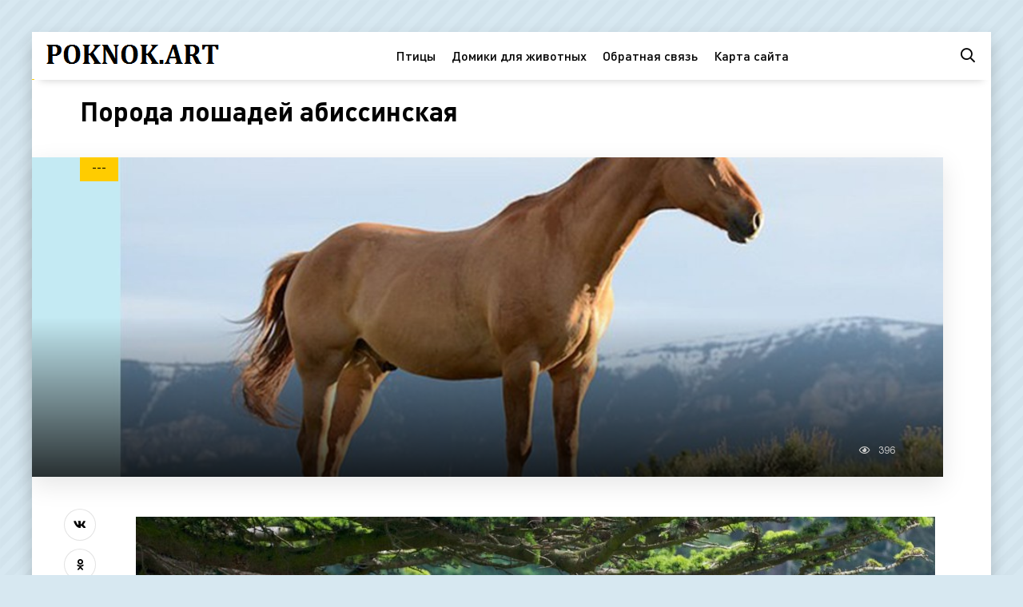

--- FILE ---
content_type: text/html; charset=utf-8
request_url: https://poknok.art/30011-poroda-loshadej-abissinskaja.html
body_size: 9087
content:
<!DOCTYPE html>
<html lang="ru">
<head>
<meta charset="utf-8">
<title>Порода лошадей абиссинская - картинки и фото poknok.art</title>
<meta name="description" content="Фото и картинки - Порода лошадей абиссинская -   Спокойная лошадь Порода лошади Криолло Лошадь меноркин Арабские лошади в красивых позах  Абиссинская порода лошадей  Абиссинская порода лошадей Порода лошадей ахалтекинец Ахалтекинец буланой масти Порода лошадей абиссинская Ахалтекинская лошадь Юлдуз Ахалтекинец Гараюсуп Лошади породы арабская">
<meta name="keywords" content="лошадь, лошадей, порода, лошади, Ахалтекинская, Абиссинская, породы, Лошади, Криолло, скакун, Порода, Арабская, масть, масти, арабская, арабский, Абиссинский, Лошадь, ахалтекинец, ахалтекинской">
<meta property="og:site_name" content="Картинки и фото ПокНок арт">
<meta property="og:type" content="article">
<meta property="og:title" content="Порода лошадей абиссинская">
<meta property="og:url" content="https://poknok.art/30011-poroda-loshadej-abissinskaja.html">
<meta property="og:image" content="https://poknok.art/uploads/posts/2023-11/1700558371_poknok-art-p-poroda-loshadei-abissinskaya-92.jpg">
<meta property="og:description" content="Фото и картинки - Порода лошадей абиссинская -   Спокойная лошадь Порода лошади Криолло Лошадь меноркин Арабские лошади в красивых позах  Абиссинская порода лошадей  Абиссинская порода лошадей Порода лошадей ахалтекинец Ахалтекинец буланой масти Порода лошадей абиссинская Ахалтекинская лошадь Юлдуз Ахалтекинец Гараюсуп Лошади породы арабская">
<link rel="search" type="application/opensearchdescription+xml" href="https://poknok.art/index.php?do=opensearch" title="Картинки и фото ПокНок арт">
<link rel="canonical" href="https://poknok.art/30011-poroda-loshadej-abissinskaja.html">
<meta name="viewport" content="width=device-width, initial-scale=1.0" />
<link rel="shortcut icon" href="/favicon.png" />
<link href="/templates/shabl5/css/styles.css" type="text/css" rel="stylesheet" />
<link href="/templates/shabl5/css/engine.css" type="text/css" rel="stylesheet" />
<meta name="theme-color" content="#d7e8f1">
<script>window.yaContextCb=window.yaContextCb||[]</script>
<script src="https://yandex.ru/ads/system/context.js" async></script>
<!-- Yandex.Metrika counter --> <script type="text/javascript" > (function(m,e,t,r,i,k,a){m[i]=m[i]||function(){(m[i].a=m[i].a||[]).push(arguments)}; m[i].l=1*new Date(); for (var j = 0; j < document.scripts.length; j++) {if (document.scripts[j].src === r) { return; }} k=e.createElement(t),a=e.getElementsByTagName(t)[0],k.async=1,k.src=r,a.parentNode.insertBefore(k,a)}) (window, document, "script", "https://mc.yandex.ru/metrika/tag.js", "ym"); ym(96995910, "init", { clickmap:true, trackLinks:true, accurateTrackBounce:true }); </script> <noscript><div><img src="https://mc.yandex.ru/watch/96995910" style="position:absolute; left:-9999px;" alt="" /></div></noscript> <!-- /Yandex.Metrika counter -->
</head>
<body>
<div class="wrap"><div class="wrap-main wrap-center">
<header class="header anim" id="header">
<div class="header-in wrap-center fx-row fx-middle">
<div class="btn-menu hidden"><span class="far fa-bars"></span></div>
<a href="/" class="logo"><img src="/templates/shabl5/images/logo.png" alt="logo"></a>
<ul class="header-menu fx-row fx-center fx-1 to-mob">
<li><a href="/pticy/">Птицы</a></li>
<li><a href="https://bigfoto.name/71578-mebel-dlja-zhivotnyh.html" target="_blank">Домики для животных</a></li>
<li><a href="/?do=feedback" rel="nofollow">Обратная связь</a></li>
<li><a href="/sitemap.xml" title="Карта сайта" target="_blank">Карта сайта</a></li>
</ul>
<div class="header-btn js-search anim"><span class="far fa-search"></span></div>
</div>
</header>
<!-- END HEADER -->
<div class="content wrap-center">




<div class="cols fx-row sect">
<main class="col-left fx-1">
<div id='dle-content'><article class="article">
<div class="fheader ignore-select fx-row fx-middle">
<h1>Порода лошадей абиссинская</h1>
<div class="fimg img-box img-fit ignore-select">
<img src="/uploads/posts/2023-11/thumbs/1700558306_poknok-art-p-poroda-loshadei-abissinskaya-61.jpg" alt="Порода лошадей абиссинская">
<div class="fcat">---</div>
<div class="fimg-btm fx-row fx-middle">
<div class="small-item fx-row fx-middle fmeta fx-1">
<div class="small-item-img img-box img-fit">
</div>
<div class="small-item-text fx-1">
</div>
</div>
<div class="tile-meta fx-row fx-middle icon-left">
<div class="tile-views"><span class="far fa-eye"></span>396</div>
</div>
</div>
</div>
</div>
<div class="ftext fx-row">
<div class="fctrl ignore-select">
<div class="fshare">
<span class="fab fa-vk" data-id="vk"></span>
<span class="fab fa-odnoklassniki" data-id="ok"></span>
<span class="fab fa-twitter" data-id="tw"></span>
<span class="fas fa-paper-plane" data-id="tlg"></span>
</div>
</div>
<div class="fdesc full-text video-box clearfix fx-1"><div style="text-align:center;"><!--TBegin:https://poknok.art/uploads/posts/2023-11/1700558371_poknok-art-p-poroda-loshadei-abissinskaya-92.jpg||Спокойная лошадь--><a href="https://poknok.art/uploads/posts/2023-11/1700558371_poknok-art-p-poroda-loshadei-abissinskaya-92.jpg" class="highslide" target="_blank"><img data-src="/uploads/posts/2023-11/thumbs/1700558371_poknok-art-p-poroda-loshadei-abissinskaya-92.jpg" style="max-width:100%;" alt="Спокойная лошадь"></a><div>Спокойная лошадь</div><!--TEnd--><br><!--TBegin:https://poknok.art/uploads/posts/2023-11/1700558292_poknok-art-p-poroda-loshadei-abissinskaya-52.jpg||Порода лошади Криолло--><a href="https://poknok.art/uploads/posts/2023-11/1700558292_poknok-art-p-poroda-loshadei-abissinskaya-52.jpg" class="highslide" target="_blank"><img data-src="/uploads/posts/2023-11/thumbs/1700558292_poknok-art-p-poroda-loshadei-abissinskaya-52.jpg" style="max-width:100%;" alt="Порода лошади Криолло"></a><div>Порода лошади Криолло</div><!--TEnd--><br><!--TBegin:https://poknok.art/uploads/posts/2023-11/1700558302_poknok-art-p-poroda-loshadei-abissinskaya-37.jpg||Лошадь меноркин--><a href="https://poknok.art/uploads/posts/2023-11/1700558302_poknok-art-p-poroda-loshadei-abissinskaya-37.jpg" class="highslide" target="_blank"><img data-src="/uploads/posts/2023-11/thumbs/1700558302_poknok-art-p-poroda-loshadei-abissinskaya-37.jpg" style="max-width:100%;" alt="Лошадь меноркин"></a><div>Лошадь меноркин</div><!--TEnd--><br><!--TBegin:https://poknok.art/uploads/posts/2023-11/1700558256_poknok-art-p-poroda-loshadei-abissinskaya-13.jpg||Арабские лошади в красивых позах--><a href="https://poknok.art/uploads/posts/2023-11/1700558256_poknok-art-p-poroda-loshadei-abissinskaya-13.jpg" class="highslide" target="_blank"><img data-src="/uploads/posts/2023-11/thumbs/1700558256_poknok-art-p-poroda-loshadei-abissinskaya-13.jpg" style="max-width:100%;" alt="Арабские лошади в красивых позах"></a><div>Арабские лошади в красивых позах</div><!--TEnd--><br><!--TBegin:https://poknok.art/uploads/posts/2023-11/1700558304_poknok-art-p-poroda-loshadei-abissinskaya-22.jpg|--><a href="https://poknok.art/uploads/posts/2023-11/1700558304_poknok-art-p-poroda-loshadei-abissinskaya-22.jpg" class="highslide" target="_blank"><img data-src="/uploads/posts/2023-11/thumbs/1700558304_poknok-art-p-poroda-loshadei-abissinskaya-22.jpg" style="max-width:100%;" alt=""></a><!--TEnd--><br><!--TBegin:https://poknok.art/uploads/posts/2023-11/1700558332_poknok-art-p-poroda-loshadei-abissinskaya-11.jpg||Абиссинская порода лошадей--><a href="https://poknok.art/uploads/posts/2023-11/1700558332_poknok-art-p-poroda-loshadei-abissinskaya-11.jpg" class="highslide" target="_blank"><img data-src="/uploads/posts/2023-11/thumbs/1700558332_poknok-art-p-poroda-loshadei-abissinskaya-11.jpg" style="max-width:100%;" alt="Абиссинская порода лошадей"></a><div>Абиссинская порода лошадей</div><!--TEnd--><br><!--TBegin:https://poknok.art/uploads/posts/2023-11/1700558262_poknok-art-p-poroda-loshadei-abissinskaya-16.jpg|--><a href="https://poknok.art/uploads/posts/2023-11/1700558262_poknok-art-p-poroda-loshadei-abissinskaya-16.jpg" class="highslide" target="_blank"><img data-src="/uploads/posts/2023-11/thumbs/1700558262_poknok-art-p-poroda-loshadei-abissinskaya-16.jpg" style="max-width:100%;" alt=""></a><!--TEnd--><br><!--TBegin:https://poknok.art/uploads/posts/2023-11/1700558291_poknok-art-p-poroda-loshadei-abissinskaya-1.jpg||Абиссинская порода лошадей--><a href="https://poknok.art/uploads/posts/2023-11/1700558291_poknok-art-p-poroda-loshadei-abissinskaya-1.jpg" class="highslide" target="_blank"><img data-src="/uploads/posts/2023-11/thumbs/1700558291_poknok-art-p-poroda-loshadei-abissinskaya-1.jpg" style="max-width:100%;" alt="Абиссинская порода лошадей"></a><div>Абиссинская порода лошадей</div><!--TEnd--><br><!--TBegin:https://poknok.art/uploads/posts/2023-11/1700558342_poknok-art-p-poroda-loshadei-abissinskaya-50.jpg||Порода лошадей ахалтекинец--><a href="https://poknok.art/uploads/posts/2023-11/1700558342_poknok-art-p-poroda-loshadei-abissinskaya-50.jpg" class="highslide" target="_blank"><img data-src="/uploads/posts/2023-11/thumbs/1700558342_poknok-art-p-poroda-loshadei-abissinskaya-50.jpg" style="max-width:100%;" alt="Порода лошадей ахалтекинец"></a><div>Порода лошадей ахалтекинец</div><!--TEnd--><br><!--TBegin:https://poknok.art/uploads/posts/2023-11/1700558312_poknok-art-p-poroda-loshadei-abissinskaya-77.jpg||Ахалтекинец буланой масти--><a href="https://poknok.art/uploads/posts/2023-11/1700558312_poknok-art-p-poroda-loshadei-abissinskaya-77.jpg" class="highslide" target="_blank"><img data-src="/uploads/posts/2023-11/thumbs/1700558312_poknok-art-p-poroda-loshadei-abissinskaya-77.jpg" style="max-width:100%;" alt="Ахалтекинец буланой масти"></a><div>Ахалтекинец буланой масти</div><!--TEnd--><br><!--dle_image_begin:https://poknok.art/uploads/posts/2023-11/1700558265_poknok-art-p-poroda-loshadei-abissinskaya-48.jpg|--><img data-src="/uploads/posts/2023-11/1700558265_poknok-art-p-poroda-loshadei-abissinskaya-48.jpg" style="max-width:100%;" alt="Порода лошадей абиссинская"><div>Порода лошадей абиссинская</div><!--dle_image_end--><br><!--TBegin:https://poknok.art/uploads/posts/2023-11/1700558347_poknok-art-p-poroda-loshadei-abissinskaya-28.jpg||Ахалтекинская лошадь Юлдуз--><a href="https://poknok.art/uploads/posts/2023-11/1700558347_poknok-art-p-poroda-loshadei-abissinskaya-28.jpg" class="highslide" target="_blank"><img data-src="/uploads/posts/2023-11/thumbs/1700558347_poknok-art-p-poroda-loshadei-abissinskaya-28.jpg" style="max-width:100%;" alt="Ахалтекинская лошадь Юлдуз"></a><div>Ахалтекинская лошадь Юлдуз</div><!--TEnd--><br><!--TBegin:https://poknok.art/uploads/posts/2023-11/1700558270_poknok-art-p-poroda-loshadei-abissinskaya-56.jpg||Ахалтекинец Гараюсуп--><a href="https://poknok.art/uploads/posts/2023-11/1700558270_poknok-art-p-poroda-loshadei-abissinskaya-56.jpg" class="highslide" target="_blank"><img data-src="/uploads/posts/2023-11/thumbs/1700558270_poknok-art-p-poroda-loshadei-abissinskaya-56.jpg" style="max-width:100%;" alt="Ахалтекинец Гараюсуп"></a><div>Ахалтекинец Гараюсуп</div><!--TEnd--><br><!--TBegin:https://poknok.art/uploads/posts/2023-11/1700558264_poknok-art-p-poroda-loshadei-abissinskaya-32.jpg||Лошади породы арабская чистокровная--><a href="https://poknok.art/uploads/posts/2023-11/1700558264_poknok-art-p-poroda-loshadei-abissinskaya-32.jpg" class="highslide" target="_blank"><img data-src="/uploads/posts/2023-11/thumbs/1700558264_poknok-art-p-poroda-loshadei-abissinskaya-32.jpg" style="max-width:100%;" alt="Лошади породы арабская чистокровная"></a><div>Лошади породы арабская чистокровная</div><!--TEnd--><br><!--TBegin:https://poknok.art/uploads/posts/2023-11/1700558306_poknok-art-p-poroda-loshadei-abissinskaya-61.jpg|--><a href="https://poknok.art/uploads/posts/2023-11/1700558306_poknok-art-p-poroda-loshadei-abissinskaya-61.jpg" class="highslide" target="_blank"><img data-src="/uploads/posts/2023-11/thumbs/1700558306_poknok-art-p-poroda-loshadei-abissinskaya-61.jpg" style="max-width:100%;" alt=""></a><!--TEnd--><br><!--dle_image_begin:https://poknok.art/uploads/posts/2023-11/1700558295_poknok-art-p-poroda-loshadei-abissinskaya-7.jpg||Абиссинский скакун--><img data-src="/uploads/posts/2023-11/1700558295_poknok-art-p-poroda-loshadei-abissinskaya-7.jpg" style="max-width:100%;" alt="Абиссинский скакун"><div>Абиссинский скакун</div><!--dle_image_end--><br><!--TBegin:https://poknok.art/uploads/posts/2023-11/1700558279_poknok-art-p-poroda-loshadei-abissinskaya-73.jpg||Башкирская саврасая порода лошадей--><a href="https://poknok.art/uploads/posts/2023-11/1700558279_poknok-art-p-poroda-loshadei-abissinskaya-73.jpg" class="highslide" target="_blank"><img data-src="/uploads/posts/2023-11/thumbs/1700558279_poknok-art-p-poroda-loshadei-abissinskaya-73.jpg" style="max-width:100%;" alt="Башкирская саврасая порода лошадей"></a><div>Башкирская саврасая порода лошадей</div><!--TEnd--><br><!--TBegin:https://poknok.art/uploads/posts/2023-11/1700558321_poknok-art-p-poroda-loshadei-abissinskaya-9.jpg||Чубарая лошадь Аппалуза--><a href="https://poknok.art/uploads/posts/2023-11/1700558321_poknok-art-p-poroda-loshadei-abissinskaya-9.jpg" class="highslide" target="_blank"><img data-src="/uploads/posts/2023-11/thumbs/1700558321_poknok-art-p-poroda-loshadei-abissinskaya-9.jpg" style="max-width:100%;" alt="Чубарая лошадь Аппалуза"></a><div>Чубарая лошадь Аппалуза</div><!--TEnd--><br><!--TBegin:https://poknok.art/uploads/posts/2023-11/1700558263_poknok-art-p-poroda-loshadei-abissinskaya-34.jpg||Аргентинский Криолло лошадь--><a href="https://poknok.art/uploads/posts/2023-11/1700558263_poknok-art-p-poroda-loshadei-abissinskaya-34.jpg" class="highslide" target="_blank"><img data-src="/uploads/posts/2023-11/thumbs/1700558263_poknok-art-p-poroda-loshadei-abissinskaya-34.jpg" style="max-width:100%;" alt="Аргентинский Криолло лошадь"></a><div>Аргентинский Криолло лошадь</div><!--TEnd--><br><!--dle_image_begin:https://poknok.art/uploads/posts/2023-11/1700558319_poknok-art-p-poroda-loshadei-abissinskaya-51.jpg||Конь ахалтекинской породы--><img data-src="/uploads/posts/2023-11/1700558319_poknok-art-p-poroda-loshadei-abissinskaya-51.jpg" style="max-width:100%;" alt="Конь ахалтекинской породы"><div>Конь ахалтекинской породы</div><!--dle_image_end--><br><!--TBegin:https://poknok.art/uploads/posts/2023-11/1700558273_poknok-art-p-poroda-loshadei-abissinskaya-66.jpg||Верховая арабская лошадь Дахман--><a href="https://poknok.art/uploads/posts/2023-11/1700558273_poknok-art-p-poroda-loshadei-abissinskaya-66.jpg" class="highslide" target="_blank"><img data-src="/uploads/posts/2023-11/thumbs/1700558273_poknok-art-p-poroda-loshadei-abissinskaya-66.jpg" style="max-width:100%;" alt="Верховая арабская лошадь Дахман"></a><div>Верховая арабская лошадь Дахман</div><!--TEnd--><br><!--TBegin:https://poknok.art/uploads/posts/2023-11/1700558266_poknok-art-p-poroda-loshadei-abissinskaya-3.jpg||Абиссинская порода лошадей--><a href="https://poknok.art/uploads/posts/2023-11/1700558266_poknok-art-p-poroda-loshadei-abissinskaya-3.jpg" class="highslide" target="_blank"><img data-src="/uploads/posts/2023-11/thumbs/1700558266_poknok-art-p-poroda-loshadei-abissinskaya-3.jpg" style="max-width:100%;" alt="Абиссинская порода лошадей"></a><div>Абиссинская порода лошадей</div><!--TEnd--><br><!--TBegin:https://poknok.art/uploads/posts/2023-11/1700558279_poknok-art-p-poroda-loshadei-abissinskaya-27.jpg||ВДНХ выставка ахалтекинских лошадей--><a href="https://poknok.art/uploads/posts/2023-11/1700558279_poknok-art-p-poroda-loshadei-abissinskaya-27.jpg" class="highslide" target="_blank"><img data-src="/uploads/posts/2023-11/thumbs/1700558279_poknok-art-p-poroda-loshadei-abissinskaya-27.jpg" style="max-width:100%;" alt="ВДНХ выставка ахалтекинских лошадей"></a><div>ВДНХ выставка ахалтекинских лошадей</div><!--TEnd--><br><!--TBegin:https://poknok.art/uploads/posts/2023-11/1700558260_poknok-art-p-poroda-loshadei-abissinskaya-39.jpg||Дончаки конный завод Донской--><a href="https://poknok.art/uploads/posts/2023-11/1700558260_poknok-art-p-poroda-loshadei-abissinskaya-39.jpg" class="highslide" target="_blank"><img data-src="/uploads/posts/2023-11/thumbs/1700558260_poknok-art-p-poroda-loshadei-abissinskaya-39.jpg" style="max-width:100%;" alt="Дончаки конный завод Донской"></a><div>Дончаки конный завод Донской</div><!--TEnd--><br><!--TBegin:https://poknok.art/uploads/posts/2023-11/1700558323_poknok-art-p-poroda-loshadei-abissinskaya-95.jpg||Морган лошадь--><a href="https://poknok.art/uploads/posts/2023-11/1700558323_poknok-art-p-poroda-loshadei-abissinskaya-95.jpg" class="highslide" target="_blank"><img data-src="/uploads/posts/2023-11/thumbs/1700558323_poknok-art-p-poroda-loshadei-abissinskaya-95.jpg" style="max-width:100%;" alt="Морган лошадь"></a><div>Морган лошадь</div><!--TEnd--><br><!--TBegin:https://poknok.art/uploads/posts/2023-11/1700558347_poknok-art-p-poroda-loshadei-abissinskaya-96.jpg||Ахалтекинская лошадь караковой масти--><a href="https://poknok.art/uploads/posts/2023-11/1700558347_poknok-art-p-poroda-loshadei-abissinskaya-96.jpg" class="highslide" target="_blank"><img data-src="/uploads/posts/2023-11/thumbs/1700558347_poknok-art-p-poroda-loshadei-abissinskaya-96.jpg" style="max-width:100%;" alt="Ахалтекинская лошадь караковой масти"></a><div>Ахалтекинская лошадь караковой масти</div><!--TEnd--><br><!--TBegin:https://poknok.art/uploads/posts/2023-11/1700558364_poknok-art-p-poroda-loshadei-abissinskaya-91.jpg||Арабская лошадь (арабский скакун)--><a href="https://poknok.art/uploads/posts/2023-11/1700558364_poknok-art-p-poroda-loshadei-abissinskaya-91.jpg" class="highslide" target="_blank"><img data-src="/uploads/posts/2023-11/thumbs/1700558364_poknok-art-p-poroda-loshadei-abissinskaya-91.jpg" style="max-width:100%;" alt="Арабская лошадь (арабский скакун)"></a><div>Арабская лошадь (арабский скакун)</div><!--TEnd--><br><!--dle_image_begin:https://poknok.art/uploads/posts/2023-11/1700558282_poknok-art-p-poroda-loshadei-abissinskaya-20.jpg||Буденновская порода лошадей масти--><img data-src="/uploads/posts/2023-11/1700558282_poknok-art-p-poroda-loshadei-abissinskaya-20.jpg" style="max-width:100%;" alt="Буденновская порода лошадей масти"><div>Буденновская порода лошадей масти</div><!--dle_image_end--><br><!--TBegin:https://poknok.art/uploads/posts/2023-11/1700558322_poknok-art-p-poroda-loshadei-abissinskaya-31.jpg||Буденновская лошадь жеребенок--><a href="https://poknok.art/uploads/posts/2023-11/1700558322_poknok-art-p-poroda-loshadei-abissinskaya-31.jpg" class="highslide" target="_blank"><img data-src="/uploads/posts/2023-11/thumbs/1700558322_poknok-art-p-poroda-loshadei-abissinskaya-31.jpg" style="max-width:100%;" alt="Буденновская лошадь жеребенок"></a><div>Буденновская лошадь жеребенок</div><!--TEnd--><br><!--TBegin:https://poknok.art/uploads/posts/2023-11/1700558291_poknok-art-p-poroda-loshadei-abissinskaya-4.jpg||Меноркин порода лошадей--><a href="https://poknok.art/uploads/posts/2023-11/1700558291_poknok-art-p-poroda-loshadei-abissinskaya-4.jpg" class="highslide" target="_blank"><img data-src="/uploads/posts/2023-11/thumbs/1700558291_poknok-art-p-poroda-loshadei-abissinskaya-4.jpg" style="max-width:100%;" alt="Меноркин порода лошадей"></a><div>Меноркин порода лошадей</div><!--TEnd--><br><!--TBegin:https://poknok.art/uploads/posts/2023-11/1700558337_poknok-art-p-poroda-loshadei-abissinskaya-44.jpg||Ахалтекинская лошадь Соловая--><a href="https://poknok.art/uploads/posts/2023-11/1700558337_poknok-art-p-poroda-loshadei-abissinskaya-44.jpg" class="highslide" target="_blank"><img data-src="/uploads/posts/2023-11/thumbs/1700558337_poknok-art-p-poroda-loshadei-abissinskaya-44.jpg" style="max-width:100%;" alt="Ахалтекинская лошадь Соловая"></a><div>Ахалтекинская лошадь Соловая</div><!--TEnd--><br><!--TBegin:https://poknok.art/uploads/posts/2023-11/1700558359_poknok-art-p-poroda-loshadei-abissinskaya-81.jpg||Коричневая лошадь с белой гривой--><a href="https://poknok.art/uploads/posts/2023-11/1700558359_poknok-art-p-poroda-loshadei-abissinskaya-81.jpg" class="highslide" target="_blank"><img data-src="/uploads/posts/2023-11/thumbs/1700558359_poknok-art-p-poroda-loshadei-abissinskaya-81.jpg" style="max-width:100%;" alt="Коричневая лошадь с белой гривой"></a><div>Коричневая лошадь с белой гривой</div><!--TEnd--><br><!--TBegin:https://poknok.art/uploads/posts/2023-11/1700558345_poknok-art-p-poroda-loshadei-abissinskaya-29.jpg||Буланая масть лошади--><a href="https://poknok.art/uploads/posts/2023-11/1700558345_poknok-art-p-poroda-loshadei-abissinskaya-29.jpg" class="highslide" target="_blank"><img data-src="/uploads/posts/2023-11/thumbs/1700558345_poknok-art-p-poroda-loshadei-abissinskaya-29.jpg" style="max-width:100%;" alt="Буланая масть лошади"></a><div>Буланая масть лошади</div><!--TEnd--><br><!--TBegin:https://poknok.art/uploads/posts/2023-11/1700558326_poknok-art-p-poroda-loshadei-abissinskaya-54.jpg||Французский рысак рыжий--><a href="https://poknok.art/uploads/posts/2023-11/1700558326_poknok-art-p-poroda-loshadei-abissinskaya-54.jpg" class="highslide" target="_blank"><img data-src="/uploads/posts/2023-11/thumbs/1700558326_poknok-art-p-poroda-loshadei-abissinskaya-54.jpg" style="max-width:100%;" alt="Французский рысак рыжий"></a><div>Французский рысак рыжий</div><!--TEnd--><br><!--TBegin:https://poknok.art/uploads/posts/2023-11/1700558324_poknok-art-p-poroda-loshadei-abissinskaya-30.jpg||Перуанский Пасо лошадь--><a href="https://poknok.art/uploads/posts/2023-11/1700558324_poknok-art-p-poroda-loshadei-abissinskaya-30.jpg" class="highslide" target="_blank"><img data-src="/uploads/posts/2023-11/thumbs/1700558324_poknok-art-p-poroda-loshadei-abissinskaya-30.jpg" style="max-width:100%;" alt="Перуанский Пасо лошадь"></a><div>Перуанский Пасо лошадь</div><!--TEnd--><br><!--TBegin:https://poknok.art/uploads/posts/2023-11/1700558341_poknok-art-p-poroda-loshadei-abissinskaya-17.jpg||Thoroughbred Breeder--><a href="https://poknok.art/uploads/posts/2023-11/1700558341_poknok-art-p-poroda-loshadei-abissinskaya-17.jpg" class="highslide" target="_blank"><img data-src="/uploads/posts/2023-11/thumbs/1700558341_poknok-art-p-poroda-loshadei-abissinskaya-17.jpg" style="max-width:100%;" alt="Thoroughbred Breeder"></a><div>Thoroughbred Breeder</div><!--TEnd--><br><!--TBegin:https://poknok.art/uploads/posts/2023-11/1700558270_poknok-art-p-poroda-loshadei-abissinskaya-45.png|--><a href="https://poknok.art/uploads/posts/2023-11/1700558270_poknok-art-p-poroda-loshadei-abissinskaya-45.png" class="highslide" target="_blank"><img data-src="/uploads/posts/2023-11/thumbs/1700558270_poknok-art-p-poroda-loshadei-abissinskaya-45.png" style="max-width:100%;" alt=""></a><!--TEnd--><br><!--TBegin:https://poknok.art/uploads/posts/2023-11/1700558251_poknok-art-p-poroda-loshadei-abissinskaya-10.jpg||Абиссинский скакун--><a href="https://poknok.art/uploads/posts/2023-11/1700558251_poknok-art-p-poroda-loshadei-abissinskaya-10.jpg" class="highslide" target="_blank"><img data-src="/uploads/posts/2023-11/thumbs/1700558251_poknok-art-p-poroda-loshadei-abissinskaya-10.jpg" style="max-width:100%;" alt="Абиссинский скакун"></a><div>Абиссинский скакун</div><!--TEnd--><br><!--TBegin:https://poknok.art/uploads/posts/2023-11/1700558319_poknok-art-p-poroda-loshadei-abissinskaya-25.jpg|--><a href="https://poknok.art/uploads/posts/2023-11/1700558319_poknok-art-p-poroda-loshadei-abissinskaya-25.jpg" class="highslide" target="_blank"><img data-src="/uploads/posts/2023-11/thumbs/1700558319_poknok-art-p-poroda-loshadei-abissinskaya-25.jpg" style="max-width:100%;" alt=""></a><!--TEnd--><br><!--TBegin:https://poknok.art/uploads/posts/2023-11/1700558365_poknok-art-p-poroda-loshadei-abissinskaya-83.jpg||Мышастая масть ахалтекинец--><a href="https://poknok.art/uploads/posts/2023-11/1700558365_poknok-art-p-poroda-loshadei-abissinskaya-83.jpg" class="highslide" target="_blank"><img data-src="/uploads/posts/2023-11/thumbs/1700558365_poknok-art-p-poroda-loshadei-abissinskaya-83.jpg" style="max-width:100%;" alt="Мышастая масть ахалтекинец"></a><div>Мышастая масть ахалтекинец</div><!--TEnd--><br><!--TBegin:https://poknok.art/uploads/posts/2023-11/1700558336_poknok-art-p-poroda-loshadei-abissinskaya-97.jpg||Кохейлан арабская лошадь--><a href="https://poknok.art/uploads/posts/2023-11/1700558336_poknok-art-p-poroda-loshadei-abissinskaya-97.jpg" class="highslide" target="_blank"><img data-src="/uploads/posts/2023-11/thumbs/1700558336_poknok-art-p-poroda-loshadei-abissinskaya-97.jpg" style="max-width:100%;" alt="Кохейлан арабская лошадь"></a><div>Кохейлан арабская лошадь</div><!--TEnd--><br><!--TBegin:https://poknok.art/uploads/posts/2023-11/1700558285_poknok-art-p-poroda-loshadei-abissinskaya-46.jpg||Арабская порода лошадей сиглави--><a href="https://poknok.art/uploads/posts/2023-11/1700558285_poknok-art-p-poroda-loshadei-abissinskaya-46.jpg" class="highslide" target="_blank"><img data-src="/uploads/posts/2023-11/thumbs/1700558285_poknok-art-p-poroda-loshadei-abissinskaya-46.jpg" style="max-width:100%;" alt="Арабская порода лошадей сиглави"></a><div>Арабская порода лошадей сиглави</div><!--TEnd--><br><!--TBegin:https://poknok.art/uploads/posts/2023-11/1700558361_poknok-art-p-poroda-loshadei-abissinskaya-58.jpg||Розовая лошадь порода--><a href="https://poknok.art/uploads/posts/2023-11/1700558361_poknok-art-p-poroda-loshadei-abissinskaya-58.jpg" class="highslide" target="_blank"><img data-src="/uploads/posts/2023-11/thumbs/1700558361_poknok-art-p-poroda-loshadei-abissinskaya-58.jpg" style="max-width:100%;" alt="Розовая лошадь порода"></a><div>Розовая лошадь порода</div><!--TEnd--><br><!--TBegin:https://poknok.art/uploads/posts/2023-11/1700558285_poknok-art-p-poroda-loshadei-abissinskaya-67.jpg||Порода лошади Криолло--><a href="https://poknok.art/uploads/posts/2023-11/1700558285_poknok-art-p-poroda-loshadei-abissinskaya-67.jpg" class="highslide" target="_blank"><img data-src="/uploads/posts/2023-11/thumbs/1700558285_poknok-art-p-poroda-loshadei-abissinskaya-67.jpg" style="max-width:100%;" alt="Порода лошади Криолло"></a><div>Порода лошади Криолло</div><!--TEnd--><br><!--TBegin:https://poknok.art/uploads/posts/2023-11/1700558282_poknok-art-p-poroda-loshadei-abissinskaya-87.jpg|--><a href="https://poknok.art/uploads/posts/2023-11/1700558282_poknok-art-p-poroda-loshadei-abissinskaya-87.jpg" class="highslide" target="_blank"><img data-src="/uploads/posts/2023-11/thumbs/1700558282_poknok-art-p-poroda-loshadei-abissinskaya-87.jpg" style="max-width:100%;" alt=""></a><!--TEnd--><br><!--TBegin:https://poknok.art/uploads/posts/2023-11/1700558307_poknok-art-p-poroda-loshadei-abissinskaya-5.jpg||Palomino порода лошади--><a href="https://poknok.art/uploads/posts/2023-11/1700558307_poknok-art-p-poroda-loshadei-abissinskaya-5.jpg" class="highslide" target="_blank"><img data-src="/uploads/posts/2023-11/thumbs/1700558307_poknok-art-p-poroda-loshadei-abissinskaya-5.jpg" style="max-width:100%;" alt="Palomino порода лошади"></a><div>Palomino порода лошади</div><!--TEnd--><br><!--TBegin:https://poknok.art/uploads/posts/2023-11/1700558373_poknok-art-p-poroda-loshadei-abissinskaya-94.jpg||Ахалтекинская лошадь Вороная--><a href="https://poknok.art/uploads/posts/2023-11/1700558373_poknok-art-p-poroda-loshadei-abissinskaya-94.jpg" class="highslide" target="_blank"><img data-src="/uploads/posts/2023-11/thumbs/1700558373_poknok-art-p-poroda-loshadei-abissinskaya-94.jpg" style="max-width:100%;" alt="Ахалтекинская лошадь Вороная"></a><div>Ахалтекинская лошадь Вороная</div><!--TEnd--><br><!--TBegin:https://poknok.art/uploads/posts/2023-11/1700558347_poknok-art-p-poroda-loshadei-abissinskaya-43.jpg||5 Пород лошадей--><a href="https://poknok.art/uploads/posts/2023-11/1700558347_poknok-art-p-poroda-loshadei-abissinskaya-43.jpg" class="highslide" target="_blank"><img data-src="/uploads/posts/2023-11/thumbs/1700558347_poknok-art-p-poroda-loshadei-abissinskaya-43.jpg" style="max-width:100%;" alt="5 Пород лошадей"></a><div>5 Пород лошадей</div><!--TEnd--><br><!--TBegin:https://poknok.art/uploads/posts/2023-11/1700558273_poknok-art-p-poroda-loshadei-abissinskaya-18.jpg||Абиссинская порода лошадей--><a href="https://poknok.art/uploads/posts/2023-11/1700558273_poknok-art-p-poroda-loshadei-abissinskaya-18.jpg" class="highslide" target="_blank"><img data-src="/uploads/posts/2023-11/thumbs/1700558273_poknok-art-p-poroda-loshadei-abissinskaya-18.jpg" style="max-width:100%;" alt="Абиссинская порода лошадей"></a><div>Абиссинская порода лошадей</div><!--TEnd--><br><!--TBegin:https://poknok.art/uploads/posts/2023-11/1700558277_poknok-art-p-poroda-loshadei-abissinskaya-6.jpg||Аргентинский Криолло лошадь--><a href="https://poknok.art/uploads/posts/2023-11/1700558277_poknok-art-p-poroda-loshadei-abissinskaya-6.jpg" class="highslide" target="_blank"><img data-src="/uploads/posts/2023-11/thumbs/1700558277_poknok-art-p-poroda-loshadei-abissinskaya-6.jpg" style="max-width:100%;" alt="Аргентинский Криолло лошадь"></a><div>Аргентинский Криолло лошадь</div><!--TEnd--><br><!--TBegin:https://poknok.art/uploads/posts/2023-11/1700558329_poknok-art-p-poroda-loshadei-abissinskaya-84.jpg||Морган порода лошадей--><a href="https://poknok.art/uploads/posts/2023-11/1700558329_poknok-art-p-poroda-loshadei-abissinskaya-84.jpg" class="highslide" target="_blank"><img data-src="/uploads/posts/2023-11/thumbs/1700558329_poknok-art-p-poroda-loshadei-abissinskaya-84.jpg" style="max-width:100%;" alt="Морган порода лошадей"></a><div>Морган порода лошадей</div><!--TEnd--><br><!--TBegin:https://poknok.art/uploads/posts/2023-11/1700558301_poknok-art-p-poroda-loshadei-abissinskaya-35.jpg||Креольская порода лошадей--><a href="https://poknok.art/uploads/posts/2023-11/1700558301_poknok-art-p-poroda-loshadei-abissinskaya-35.jpg" class="highslide" target="_blank"><img data-src="/uploads/posts/2023-11/thumbs/1700558301_poknok-art-p-poroda-loshadei-abissinskaya-35.jpg" style="max-width:100%;" alt="Креольская порода лошадей"></a><div>Креольская порода лошадей</div><!--TEnd--><br><!--TBegin:https://poknok.art/uploads/posts/2023-11/1700558255_poknok-art-p-poroda-loshadei-abissinskaya-36.jpg||Заставка вести кони--><a href="https://poknok.art/uploads/posts/2023-11/1700558255_poknok-art-p-poroda-loshadei-abissinskaya-36.jpg" class="highslide" target="_blank"><img data-src="/uploads/posts/2023-11/thumbs/1700558255_poknok-art-p-poroda-loshadei-abissinskaya-36.jpg" style="max-width:100%;" alt="Заставка вести кони"></a><div>Заставка вести кони</div><!--TEnd--><br><!--TBegin:https://poknok.art/uploads/posts/2023-11/1700558308_poknok-art-p-poroda-loshadei-abissinskaya-68.jpg||Кремелло масть лошади--><a href="https://poknok.art/uploads/posts/2023-11/1700558308_poknok-art-p-poroda-loshadei-abissinskaya-68.jpg" class="highslide" target="_blank"><img data-src="/uploads/posts/2023-11/thumbs/1700558308_poknok-art-p-poroda-loshadei-abissinskaya-68.jpg" style="max-width:100%;" alt="Кремелло масть лошади"></a><div>Кремелло масть лошади</div><!--TEnd--><br><!--TBegin:https://poknok.art/uploads/posts/2023-11/1700558361_poknok-art-p-poroda-loshadei-abissinskaya-80.jpg||Ахалтекинская караковая--><a href="https://poknok.art/uploads/posts/2023-11/1700558361_poknok-art-p-poroda-loshadei-abissinskaya-80.jpg" class="highslide" target="_blank"><img data-src="/uploads/posts/2023-11/thumbs/1700558361_poknok-art-p-poroda-loshadei-abissinskaya-80.jpg" style="max-width:100%;" alt="Ахалтекинская караковая"></a><div>Ахалтекинская караковая</div><!--TEnd--><br><!--TBegin:https://poknok.art/uploads/posts/2023-11/1700558343_poknok-art-p-poroda-loshadei-abissinskaya-19.jpg||Стреноженная лошадь--><a href="https://poknok.art/uploads/posts/2023-11/1700558343_poknok-art-p-poroda-loshadei-abissinskaya-19.jpg" class="highslide" target="_blank"><img data-src="/uploads/posts/2023-11/thumbs/1700558343_poknok-art-p-poroda-loshadei-abissinskaya-19.jpg" style="max-width:100%;" alt="Стреноженная лошадь"></a><div>Стреноженная лошадь</div><!--TEnd--><br><!--TBegin:https://poknok.art/uploads/posts/2023-11/1700558350_poknok-art-p-poroda-loshadei-abissinskaya-78.jpg||Обои лошади 1360--><a href="https://poknok.art/uploads/posts/2023-11/1700558350_poknok-art-p-poroda-loshadei-abissinskaya-78.jpg" class="highslide" target="_blank"><img data-src="/uploads/posts/2023-11/thumbs/1700558350_poknok-art-p-poroda-loshadei-abissinskaya-78.jpg" style="max-width:100%;" alt="Обои лошади 1360"></a><div>Обои лошади 1360</div><!--TEnd--><br><!--TBegin:https://poknok.art/uploads/posts/2023-11/1700558354_poknok-art-p-poroda-loshadei-abissinskaya-55.jpg||Ахалтекинская лошадь картины--><a href="https://poknok.art/uploads/posts/2023-11/1700558354_poknok-art-p-poroda-loshadei-abissinskaya-55.jpg" class="highslide" target="_blank"><img data-src="/uploads/posts/2023-11/thumbs/1700558354_poknok-art-p-poroda-loshadei-abissinskaya-55.jpg" style="max-width:100%;" alt="Ахалтекинская лошадь картины"></a><div>Ахалтекинская лошадь картины</div><!--TEnd--><br><!--TBegin:https://poknok.art/uploads/posts/2023-11/1700558243_poknok-art-p-poroda-loshadei-abissinskaya-14.jpg||Лошади породы Уэльский пони--><a href="https://poknok.art/uploads/posts/2023-11/1700558243_poknok-art-p-poroda-loshadei-abissinskaya-14.jpg" class="highslide" target="_blank"><img data-src="/uploads/posts/2023-11/thumbs/1700558243_poknok-art-p-poroda-loshadei-abissinskaya-14.jpg" style="max-width:100%;" alt="Лошади породы Уэльский пони"></a><div>Лошади породы Уэльский пони</div><!--TEnd--><br><!--TBegin:https://poknok.art/uploads/posts/2023-11/1700558243_poknok-art-p-poroda-loshadei-abissinskaya-2.jpg||Марк Харви фотограф лошади--><a href="https://poknok.art/uploads/posts/2023-11/1700558243_poknok-art-p-poroda-loshadei-abissinskaya-2.jpg" class="highslide" target="_blank"><img data-src="/uploads/posts/2023-11/thumbs/1700558243_poknok-art-p-poroda-loshadei-abissinskaya-2.jpg" style="max-width:100%;" alt="Марк Харви фотограф лошади"></a><div>Марк Харви фотограф лошади</div><!--TEnd--><br><!--TBegin:https://poknok.art/uploads/posts/2023-11/1700558326_poknok-art-p-poroda-loshadei-abissinskaya-90.jpg||Лошадь х,--><a href="https://poknok.art/uploads/posts/2023-11/1700558326_poknok-art-p-poroda-loshadei-abissinskaya-90.jpg" class="highslide" target="_blank"><img data-src="/uploads/posts/2023-11/thumbs/1700558326_poknok-art-p-poroda-loshadei-abissinskaya-90.jpg" style="max-width:100%;" alt="Лошадь х,"></a><div>Лошадь х,</div><!--TEnd--><br><!--TBegin:https://poknok.art/uploads/posts/2023-11/1700558369_poknok-art-p-poroda-loshadei-abissinskaya-79.jpg||Экстерьер ахалтекинской чистокровной лошади--><a href="https://poknok.art/uploads/posts/2023-11/1700558369_poknok-art-p-poroda-loshadei-abissinskaya-79.jpg" class="highslide" target="_blank"><img data-src="/uploads/posts/2023-11/thumbs/1700558369_poknok-art-p-poroda-loshadei-abissinskaya-79.jpg" style="max-width:100%;" alt="Экстерьер ахалтекинской чистокровной лошади"></a><div>Экстерьер ахалтекинской чистокровной лошади</div><!--TEnd--><br><!--TBegin:https://poknok.art/uploads/posts/2023-11/1700558279_poknok-art-p-poroda-loshadei-abissinskaya-21.jpg||Лошади породы арабская чистокровная--><a href="https://poknok.art/uploads/posts/2023-11/1700558279_poknok-art-p-poroda-loshadei-abissinskaya-21.jpg" class="highslide" target="_blank"><img data-src="/uploads/posts/2023-11/thumbs/1700558279_poknok-art-p-poroda-loshadei-abissinskaya-21.jpg" style="max-width:100%;" alt="Лошади породы арабская чистокровная"></a><div>Лошади породы арабская чистокровная</div><!--TEnd--><br><!--TBegin:https://poknok.art/uploads/posts/2023-11/1700558343_poknok-art-p-poroda-loshadei-abissinskaya-23.jpg||Абиссинская лошадь--><a href="https://poknok.art/uploads/posts/2023-11/1700558343_poknok-art-p-poroda-loshadei-abissinskaya-23.jpg" class="highslide" target="_blank"><img data-src="/uploads/posts/2023-11/thumbs/1700558343_poknok-art-p-poroda-loshadei-abissinskaya-23.jpg" style="max-width:100%;" alt="Абиссинская лошадь"></a><div>Абиссинская лошадь</div><!--TEnd--><br><!--TBegin:https://poknok.art/uploads/posts/2023-11/1700558299_poknok-art-p-poroda-loshadei-abissinskaya-47.jpg||Аргентинский Криолло лошадь--><a href="https://poknok.art/uploads/posts/2023-11/1700558299_poknok-art-p-poroda-loshadei-abissinskaya-47.jpg" class="highslide" target="_blank"><img data-src="/uploads/posts/2023-11/thumbs/1700558299_poknok-art-p-poroda-loshadei-abissinskaya-47.jpg" style="max-width:100%;" alt="Аргентинский Криолло лошадь"></a><div>Аргентинский Криолло лошадь</div><!--TEnd--><br><!--TBegin:https://poknok.art/uploads/posts/2023-11/1700558356_poknok-art-p-poroda-loshadei-abissinskaya-65.jpg||Ахалтекинская лошадь гнедой масти--><a href="https://poknok.art/uploads/posts/2023-11/1700558356_poknok-art-p-poroda-loshadei-abissinskaya-65.jpg" class="highslide" target="_blank"><img data-src="/uploads/posts/2023-11/thumbs/1700558356_poknok-art-p-poroda-loshadei-abissinskaya-65.jpg" style="max-width:100%;" alt="Ахалтекинская лошадь гнедой масти"></a><div>Ахалтекинская лошадь гнедой масти</div><!--TEnd--><br><!--TBegin:https://poknok.art/uploads/posts/2023-11/1700558340_poknok-art-p-poroda-loshadei-abissinskaya-88.jpg||Самых легендарных лошадей--><a href="https://poknok.art/uploads/posts/2023-11/1700558340_poknok-art-p-poroda-loshadei-abissinskaya-88.jpg" class="highslide" target="_blank"><img data-src="/uploads/posts/2023-11/thumbs/1700558340_poknok-art-p-poroda-loshadei-abissinskaya-88.jpg" style="max-width:100%;" alt="Самых легендарных лошадей"></a><div>Самых легендарных лошадей</div><!--TEnd--><br><!--TBegin:https://poknok.art/uploads/posts/2023-11/1700558320_poknok-art-p-poroda-loshadei-abissinskaya-85.jpg||Арабская лошадь--><a href="https://poknok.art/uploads/posts/2023-11/1700558320_poknok-art-p-poroda-loshadei-abissinskaya-85.jpg" class="highslide" target="_blank"><img data-src="/uploads/posts/2023-11/thumbs/1700558320_poknok-art-p-poroda-loshadei-abissinskaya-85.jpg" style="max-width:100%;" alt="Арабская лошадь"></a><div>Арабская лошадь</div><!--TEnd--><br><!--dle_image_begin:https://poknok.art/uploads/posts/2023-11/1700558266_poknok-art-p-poroda-loshadei-abissinskaya-49.jpg||Абиссинский скакун--><img data-src="/uploads/posts/2023-11/1700558266_poknok-art-p-poroda-loshadei-abissinskaya-49.jpg" style="max-width:100%;" alt="Абиссинский скакун"><div>Абиссинский скакун</div><!--dle_image_end--><br><!--TBegin:https://poknok.art/uploads/posts/2023-11/1700558299_poknok-art-p-poroda-loshadei-abissinskaya-33.jpg||Спаривание лошадей--><a href="https://poknok.art/uploads/posts/2023-11/1700558299_poknok-art-p-poroda-loshadei-abissinskaya-33.jpg" class="highslide" target="_blank"><img data-src="/uploads/posts/2023-11/thumbs/1700558299_poknok-art-p-poroda-loshadei-abissinskaya-33.jpg" style="max-width:100%;" alt="Спаривание лошадей"></a><div>Спаривание лошадей</div><!--TEnd--><br><!--TBegin:https://poknok.art/uploads/posts/2023-11/1700558315_poknok-art-p-poroda-loshadei-abissinskaya-26.jpg||Ахалтекинская лошадь--><a href="https://poknok.art/uploads/posts/2023-11/1700558315_poknok-art-p-poroda-loshadei-abissinskaya-26.jpg" class="highslide" target="_blank"><img data-src="/uploads/posts/2023-11/thumbs/1700558315_poknok-art-p-poroda-loshadei-abissinskaya-26.jpg" style="max-width:100%;" alt="Ахалтекинская лошадь"></a><div>Ахалтекинская лошадь</div><!--TEnd--><br><!--TBegin:https://poknok.art/uploads/posts/2023-11/1700558278_poknok-art-p-poroda-loshadei-abissinskaya-70.jpg||Лошади фото красивые картинки в природе редких видов--><a href="https://poknok.art/uploads/posts/2023-11/1700558278_poknok-art-p-poroda-loshadei-abissinskaya-70.jpg" class="highslide" target="_blank"><img data-src="/uploads/posts/2023-11/thumbs/1700558278_poknok-art-p-poroda-loshadei-abissinskaya-70.jpg" style="max-width:100%;" alt="Лошади фото красивые картинки в природе редких видов"></a><div>Лошади фото красивые картинки в природе редких видов</div><!--TEnd--><br><!--TBegin:https://poknok.art/uploads/posts/2023-11/1700558311_poknok-art-p-poroda-loshadei-abissinskaya-76.jpg||Шайр лошадь рост--><a href="https://poknok.art/uploads/posts/2023-11/1700558311_poknok-art-p-poroda-loshadei-abissinskaya-76.jpg" class="highslide" target="_blank"><img data-src="/uploads/posts/2023-11/thumbs/1700558311_poknok-art-p-poroda-loshadei-abissinskaya-76.jpg" style="max-width:100%;" alt="Шайр лошадь рост"></a><div>Шайр лошадь рост</div><!--TEnd--><br><!--TBegin:https://poknok.art/uploads/posts/2023-11/1700558300_poknok-art-p-poroda-loshadei-abissinskaya-86.jpg|--><a href="https://poknok.art/uploads/posts/2023-11/1700558300_poknok-art-p-poroda-loshadei-abissinskaya-86.jpg" class="highslide" target="_blank"><img data-src="/uploads/posts/2023-11/thumbs/1700558300_poknok-art-p-poroda-loshadei-abissinskaya-86.jpg" style="max-width:100%;" alt=""></a><!--TEnd--><br><!--TBegin:https://poknok.art/uploads/posts/2023-11/1700558298_poknok-art-p-poroda-loshadei-abissinskaya-64.jpg||Лошади породы Ахалтекинцы--><a href="https://poknok.art/uploads/posts/2023-11/1700558298_poknok-art-p-poroda-loshadei-abissinskaya-64.jpg" class="highslide" target="_blank"><img data-src="/uploads/posts/2023-11/thumbs/1700558298_poknok-art-p-poroda-loshadei-abissinskaya-64.jpg" style="max-width:100%;" alt="Лошади породы Ахалтекинцы"></a><div>Лошади породы Ахалтекинцы</div><!--TEnd--><br><!--TBegin:https://poknok.art/uploads/posts/2023-11/1700558298_poknok-art-p-poroda-loshadei-abissinskaya-53.jpg||Порода лошади Криолло--><a href="https://poknok.art/uploads/posts/2023-11/1700558298_poknok-art-p-poroda-loshadei-abissinskaya-53.jpg" class="highslide" target="_blank"><img data-src="/uploads/posts/2023-11/thumbs/1700558298_poknok-art-p-poroda-loshadei-abissinskaya-53.jpg" style="max-width:100%;" alt="Порода лошади Криолло"></a><div>Порода лошади Криолло</div><!--TEnd--><br><!--TBegin:https://poknok.art/uploads/posts/2023-11/1700558368_poknok-art-p-poroda-loshadei-abissinskaya-69.jpg||Изабелловая масть ахалтекинец--><a href="https://poknok.art/uploads/posts/2023-11/1700558368_poknok-art-p-poroda-loshadei-abissinskaya-69.jpg" class="highslide" target="_blank"><img data-src="/uploads/posts/2023-11/thumbs/1700558368_poknok-art-p-poroda-loshadei-abissinskaya-69.jpg" style="max-width:100%;" alt="Изабелловая масть ахалтекинец"></a><div>Изабелловая масть ахалтекинец</div><!--TEnd--><br><!--TBegin:https://poknok.art/uploads/posts/2023-11/1700558278_poknok-art-p-poroda-loshadei-abissinskaya-12.jpg||Абиссинская порода лошадей--><a href="https://poknok.art/uploads/posts/2023-11/1700558278_poknok-art-p-poroda-loshadei-abissinskaya-12.jpg" class="highslide" target="_blank"><img data-src="/uploads/posts/2023-11/thumbs/1700558278_poknok-art-p-poroda-loshadei-abissinskaya-12.jpg" style="max-width:100%;" alt="Абиссинская порода лошадей"></a><div>Абиссинская порода лошадей</div><!--TEnd--><br><!--TBegin:https://poknok.art/uploads/posts/2023-11/1700558332_poknok-art-p-poroda-loshadei-abissinskaya-63.png|--><a href="https://poknok.art/uploads/posts/2023-11/1700558332_poknok-art-p-poroda-loshadei-abissinskaya-63.png" class="highslide" target="_blank"><img data-src="/uploads/posts/2023-11/thumbs/1700558332_poknok-art-p-poroda-loshadei-abissinskaya-63.png" style="max-width:100%;" alt=""></a><!--TEnd--><br><!--dle_image_begin:https://poknok.art/uploads/posts/2023-11/1700558280_poknok-art-p-poroda-loshadei-abissinskaya-60.jpg|--><img data-src="/uploads/posts/2023-11/1700558280_poknok-art-p-poroda-loshadei-abissinskaya-60.jpg" style="max-width:100%;" alt=""><!--dle_image_end--><br><!--TBegin:https://poknok.art/uploads/posts/2023-11/1700558250_poknok-art-p-poroda-loshadei-abissinskaya-24.jpg||Арабская лошадь (арабский скакун)--><a href="https://poknok.art/uploads/posts/2023-11/1700558250_poknok-art-p-poroda-loshadei-abissinskaya-24.jpg" class="highslide" target="_blank"><img data-src="/uploads/posts/2023-11/thumbs/1700558250_poknok-art-p-poroda-loshadei-abissinskaya-24.jpg" style="max-width:100%;" alt="Арабская лошадь (арабский скакун)"></a><div>Арабская лошадь (арабский скакун)</div><!--TEnd--><br><!--TBegin:https://poknok.art/uploads/posts/2023-11/1700558327_poknok-art-p-poroda-loshadei-abissinskaya-40.jpg|--><a href="https://poknok.art/uploads/posts/2023-11/1700558327_poknok-art-p-poroda-loshadei-abissinskaya-40.jpg" class="highslide" target="_blank"><img data-src="/uploads/posts/2023-11/thumbs/1700558327_poknok-art-p-poroda-loshadei-abissinskaya-40.jpg" style="max-width:100%;" alt=""></a><!--TEnd--><br><!--TBegin:https://poknok.art/uploads/posts/2023-11/1700558310_poknok-art-p-poroda-loshadei-abissinskaya-74.jpg||Лошади чистокровной ахалтекинской породы--><a href="https://poknok.art/uploads/posts/2023-11/1700558310_poknok-art-p-poroda-loshadei-abissinskaya-74.jpg" class="highslide" target="_blank"><img data-src="/uploads/posts/2023-11/thumbs/1700558310_poknok-art-p-poroda-loshadei-abissinskaya-74.jpg" style="max-width:100%;" alt="Лошади чистокровной ахалтекинской породы"></a><div>Лошади чистокровной ахалтекинской породы</div><!--TEnd--><br><!--TBegin:https://poknok.art/uploads/posts/2023-11/1700558295_poknok-art-p-poroda-loshadei-abissinskaya-38.jpg||Хорс лошадь--><a href="https://poknok.art/uploads/posts/2023-11/1700558295_poknok-art-p-poroda-loshadei-abissinskaya-38.jpg" class="highslide" target="_blank"><img data-src="/uploads/posts/2023-11/thumbs/1700558295_poknok-art-p-poroda-loshadei-abissinskaya-38.jpg" style="max-width:100%;" alt="Хорс лошадь"></a><div>Хорс лошадь</div><!--TEnd--><br><!--TBegin:https://poknok.art/uploads/posts/2023-11/1700558304_poknok-art-p-poroda-loshadei-abissinskaya-62.jpg||Гнедой Мустанг--><a href="https://poknok.art/uploads/posts/2023-11/1700558304_poknok-art-p-poroda-loshadei-abissinskaya-62.jpg" class="highslide" target="_blank"><img data-src="/uploads/posts/2023-11/thumbs/1700558304_poknok-art-p-poroda-loshadei-abissinskaya-62.jpg" style="max-width:100%;" alt="Гнедой Мустанг"></a><div>Гнедой Мустанг</div><!--TEnd--><br><!--TBegin:https://poknok.art/uploads/posts/2023-11/1700558302_poknok-art-p-poroda-loshadei-abissinskaya-93.jpg|--><a href="https://poknok.art/uploads/posts/2023-11/1700558302_poknok-art-p-poroda-loshadei-abissinskaya-93.jpg" class="highslide" target="_blank"><img data-src="/uploads/posts/2023-11/thumbs/1700558302_poknok-art-p-poroda-loshadei-abissinskaya-93.jpg" style="max-width:100%;" alt=""></a><!--TEnd--><br><!--TBegin:https://poknok.art/uploads/posts/2023-11/1700558337_poknok-art-p-poroda-loshadei-abissinskaya-89.jpg||Лошадь арабский скакун Мустанг--><a href="https://poknok.art/uploads/posts/2023-11/1700558337_poknok-art-p-poroda-loshadei-abissinskaya-89.jpg" class="highslide" target="_blank"><img data-src="/uploads/posts/2023-11/thumbs/1700558337_poknok-art-p-poroda-loshadei-abissinskaya-89.jpg" style="max-width:100%;" alt="Лошадь арабский скакун Мустанг"></a><div>Лошадь арабский скакун Мустанг</div><!--TEnd--><br><!--dle_image_begin:https://poknok.art/uploads/posts/2023-11/1700558249_poknok-art-p-poroda-loshadei-abissinskaya-15.jpg||Хесс порода лошади--><img data-src="/uploads/posts/2023-11/1700558249_poknok-art-p-poroda-loshadei-abissinskaya-15.jpg" style="max-width:100%;" alt="Хесс порода лошади"><div>Хесс порода лошади</div><!--dle_image_end--><br><!--TBegin:https://poknok.art/uploads/posts/2023-11/1700558339_poknok-art-p-poroda-loshadei-abissinskaya-72.jpg||Ахалтекинская лошадь перламутровая--><a href="https://poknok.art/uploads/posts/2023-11/1700558339_poknok-art-p-poroda-loshadei-abissinskaya-72.jpg" class="highslide" target="_blank"><img data-src="/uploads/posts/2023-11/thumbs/1700558339_poknok-art-p-poroda-loshadei-abissinskaya-72.jpg" style="max-width:100%;" alt="Ахалтекинская лошадь перламутровая"></a><div>Ахалтекинская лошадь перламутровая</div><!--TEnd--></div></div>
<div id="yandex_rtb_R-A-2206323-5"></div>
<script>window.yaContextCb.push(()=>{
	Ya.Context.AdvManager.render({
		"blockId": "R-A-2206323-5",
		"renderTo": "yandex_rtb_R-A-2206323-5"
	})
})
</script>
</div>
<div class="fbtm fx-row fx-middle ignore-select fbtm-one">
<div class="ferror fx-row fx-middle fx-1">
</div>
</div>
<div class="fbtm fx-row fx-middle ignore-select fbtm-two">

<div class="frating fx-row">
<div class="flike"><a href="#" onclick="doRate('plus', '30011'); return false;" ><span class="far fa-thumbs-up"></span>Like <span class="frating-counter"><span id="likes-id-30011" class="ignore-select">0</span></span></a></div>
<div class="fdislike"><a href="#" onclick="doRate('minus', '30011'); return false;" ><span class="far fa-thumbs-down"></span>Dislike <span class="frating-counter"><span id="dislikes-id-30011" class="ignore-select">0</span></span></a></div>
</div>

</div>
<div class="fcomms ignore-select sect hidden" id="full-comms">
<form  method="post" name="dle-comments-form" id="dle-comments-form" ><!--noindex-->
<div class="add-comms" id="add-comms">

<div class="ac-inputs fx-row">
<input type="text" maxlength="35" name="name" id="name" placeholder="Имя" />
</div>

<div class="ac-textarea"><div class="bb-editor">
<textarea name="comments" id="comments" cols="70" rows="10"></textarea>
</div></div>

<div class="ac-protect">


<div class="form-item clearfix imp">
<label>Enter the code from the image:</label>
<div class="form-secur">
<input type="text" name="sec_code" id="sec_code" placeholder="Enter the code from the picture" maxlength="45" required /><a onclick="reload(); return false;" title="Кликните на изображение чтобы обновить код, если он неразборчив" href="#"><span id="dle-captcha"><img src="/engine/modules/antibot/antibot.php" alt="Кликните на изображение чтобы обновить код, если он неразборчив" width="160" height="80"></span></a>
</div>
</div>


</div>

<div class="ac-submit">
<button name="submit" type="submit">Добавить комментарий</button>
</div>
</div>
<!--/noindex-->
<input type="hidden" name="subaction" value="addcomment">
<input type="hidden" name="post_id" id="post_id" value="30011"><input type="hidden" name="user_hash" value="6d2bc9bc459ee092863b8d59b8b22e851857835e"></form>

<div id="dle-ajax-comments"></div>

<!--dlenavigationcomments-->
</div>
<div class="sect frels ignore-select">
<div class="sect-header fx-row fx-middle">
<div class="sect-title fx-1 title sect-title-small">Похожие картинки:</div>
</div>
<div class="sect-content fx-row mb-remove">
<a href="https://poknok.art/25507-paso-fino.html" class="small-item fx-row">
<div class="small-item-img img-box img-fit"><img src="/pic77.php?src=https://poknok.art/uploads/posts/2023-10/thumbs/1698642089_poknok-art-p-paso-fino-17.jpg&w=80&h=80&zc=1" alt="Пасо фино"></div>
<div class="small-item-text fx-1">
<div class="small-item-title title">Пасо фино</div>
<div class="small-item-meta nowrap">---</div>
</div></a><a href="https://poknok.art/29951-poroda-loshadej-budennovskaja.html" class="small-item fx-row">
<div class="small-item-img img-box img-fit"><img src="/pic77.php?src=https://poknok.art/uploads/posts/2023-11/thumbs/1700546099_poknok-art-p-poroda-loshadei-budennovskaya-15.jpg&w=80&h=80&zc=1" alt="Порода лошадей буденновская"></div>
<div class="small-item-text fx-1">
<div class="small-item-title title">Порода лошадей буденновская</div>
<div class="small-item-meta nowrap">---</div>
</div></a><a href="https://poknok.art/29540-budennovskaja-loshad.html" class="small-item fx-row">
<div class="small-item-img img-box img-fit"><img src="/pic77.php?src=https://poknok.art/uploads/posts/2023-11/thumbs/1700208566_poknok-art-p-budennovskaya-loshad-42.jpg&w=80&h=80&zc=1" alt="Буденновская лошадь"></div>
<div class="small-item-text fx-1">
<div class="small-item-title title">Буденновская лошадь</div>
<div class="small-item-meta nowrap">---</div>
</div></a><a href="https://poknok.art/3191-arabskaja-loshad.html" class="small-item fx-row">
<div class="small-item-img img-box img-fit"><img src="/pic77.php?src=https://poknok.art/uploads/posts/2022-10/thumbs/1666844211_10-poknok-art-p-arabskaya-loshad-10.jpg&w=80&h=80&zc=1" alt="Арабская лошадь"></div>
<div class="small-item-text fx-1">
<div class="small-item-title title">Арабская лошадь</div>
<div class="small-item-meta nowrap">---</div>
</div></a><a href="https://poknok.art/15144-orlovskaja-rysistaja-loshad.html" class="small-item fx-row">
<div class="small-item-img img-box img-fit"><img src="/pic77.php?src=https://poknok.art/uploads/posts/2022-12/thumbs/1671343300_58-poknok-art-p-orlovskaya-risistaya-loshad-63.jpg&w=80&h=80&zc=1" alt="Орловская рысистая лошадь"></div>
<div class="small-item-text fx-1">
<div class="small-item-title title">Орловская рысистая лошадь</div>
<div class="small-item-meta nowrap">---</div>
</div></a><a href="https://poknok.art/12667-orlovskij-kon.html" class="small-item fx-row">
<div class="small-item-img img-box img-fit"><img src="/pic77.php?src=https://poknok.art/uploads/posts/2022-12/thumbs/1670538583_71-poknok-art-p-orlovskii-kon-76.jpg&w=80&h=80&zc=1" alt="Орловский конь"></div>
<div class="small-item-text fx-1">
<div class="small-item-title title">Орловский конь</div>
<div class="small-item-meta nowrap">---</div>
</div></a>
</div>
</div>
</article></div>
</main>
</div>

</div>
<!-- Yandex.RTB R-A-2206323-10 -->
<div id="yandex_rtb_R-A-2206323-10"></div>
<script>
window.yaContextCb.push(()=>{
	Ya.Context.AdvManager.render({
		"blockId": "R-A-2206323-10",
		"renderTo": "yandex_rtb_R-A-2206323-10",
		"type": "feed"
	})
})
</script><br>
<!-- END CONTENT -->
<footer class="footer">
<div class="footer-in wrap-center">
<div class="footer-two fx-row fx-middle">
<div class="footer-copyright fx-1">© 2022-2025 poknok.art</div>
<div class="footer-conter"><!--LiveInternet counter--><img id="licntE837" width="31" height="31" style="border:0" title="LiveInternet" src="[data-uri]" alt=""/><script>(function(d,s){d.getElementById("licntE837").src="https://counter.yadro.ru/hit?t42.1;r"+escape(d.referrer)+((typeof(s)=="undefined")?"":";s"+s.width+"*"+s.height+"*"+(s.colorDepth?s.colorDepth:s.pixelDepth))+";u"+escape(d.URL)+";h"+escape(d.title.substring(0,150))+";"+Math.random()})(document,screen)</script><!--/LiveInternet--></div>
</div>
</div>
</footer>
<!-- END FOOTER -->
</div></div>
<!-- END WRAP -->
<div class="search-wrap hidden">
<div class="search-header fx-row fx-middle">
<div class="search-title title">Search</div>
<div class="search-close"><span class="far fa-times"></span></div>
</div>
<form id="quicksearch" method="post">
<input type="hidden" name="do" value="search" />
<input type="hidden" name="subaction" value="search" />
<div class="search-box">
<input id="story" name="story" placeholder="Site search..." type="text" />
<button type="submit"><span class="far fa-search"></span></button>
</div>
</form>
</div>
<!-- END SEARCH-WRAP -->

<script src="/engine/classes/min/index.php?g=general&amp;v=2969d"></script>
<script src="/engine/classes/min/index.php?f=engine/classes/js/jqueryui.js,engine/classes/js/dle_js.js,engine/classes/highslide/highslide.js,engine/classes/js/lazyload.js,engine/classes/masha/masha.js&amp;v=2969d" defer></script>
<script src="/templates/shabl5/js/libs.js"></script>
<script>
<!--
var dle_root       = '/';
var dle_admin      = '';
var dle_login_hash = '6d2bc9bc459ee092863b8d59b8b22e851857835e';
var dle_group      = 5;
var dle_skin       = 'shabl5';
var dle_wysiwyg    = '-1';
var quick_wysiwyg  = '0';
var dle_min_search = '4';
var dle_act_lang   = ["Да", "Нет", "Ввод", "Отмена", "Сохранить", "Удалить", "Загрузка. Пожалуйста, подождите..."];
var menu_short     = 'Быстрое редактирование';
var menu_full      = 'Полное редактирование';
var menu_profile   = 'Просмотр профиля';
var menu_send      = 'Отправить сообщение';
var menu_uedit     = 'Админцентр';
var dle_info       = 'Информация';
var dle_confirm    = 'Подтверждение';
var dle_prompt     = 'Ввод информации';
var dle_req_field  = 'Заполните все необходимые поля';
var dle_del_agree  = 'Вы действительно хотите удалить? Данное действие невозможно будет отменить';
var dle_spam_agree = 'Вы действительно хотите отметить пользователя как спамера? Это приведёт к удалению всех его комментариев';
var dle_c_title    = 'Отправка жалобы';
var dle_complaint  = 'Укажите текст Вашей жалобы для администрации:';
var dle_mail       = 'Ваш e-mail:';
var dle_big_text   = 'Выделен слишком большой участок текста.';
var dle_orfo_title = 'Укажите комментарий для администрации к найденной ошибке на странице:';
var dle_p_send     = 'Отправить';
var dle_p_send_ok  = 'Уведомление успешно отправлено';
var dle_save_ok    = 'Изменения успешно сохранены. Обновить страницу?';
var dle_reply_title= 'Ответ на комментарий';
var dle_tree_comm  = '0';
var dle_del_news   = 'Удалить статью';
var dle_sub_agree  = 'Вы действительно хотите подписаться на комментарии к данной публикации?';
var dle_captcha_type  = '0';
var DLEPlayerLang     = {prev: 'Предыдущий',next: 'Следующий',play: 'Воспроизвести',pause: 'Пауза',mute: 'Выключить звук', unmute: 'Включить звук', settings: 'Настройки', enterFullscreen: 'На полный экран', exitFullscreen: 'Выключить полноэкранный режим', speed: 'Скорость', normal: 'Обычная', quality: 'Качество', pip: 'Режим PiP'};
var allow_dle_delete_news   = false;
jQuery(function($){
$('#dle-comments-form').submit(function() {
doAddComments();
return false;
});
hs.graphicsDir = '/engine/classes/highslide/graphics/';
hs.wrapperClassName = 'rounded-white';
hs.outlineType = 'rounded-white';
hs.numberOfImagesToPreload = 0;
hs.captionEval = 'this.thumb.alt';
hs.showCredits = false;
hs.align = 'center';
hs.transitions = ['expand', 'crossfade'];

hs.lang = { loadingText : 'Загрузка...', playTitle : 'Просмотр слайдшоу (пробел)', pauseTitle:'Пауза', previousTitle : 'Предыдущее изображение', nextTitle :'Следующее изображение',moveTitle :'Переместить', closeTitle :'Закрыть (Esc)',fullExpandTitle:'Развернуть до полного размера',restoreTitle:'Кликните для закрытия картинки, нажмите и удерживайте для перемещения',focusTitle:'Сфокусировать',loadingTitle:'Нажмите для отмены'
};
hs.slideshowGroup='fullnews'; hs.addSlideshow({slideshowGroup: 'fullnews', interval: 4000, repeat: false, useControls: true, fixedControls: 'fit', overlayOptions: { opacity: .75, position: 'bottom center', hideOnMouseOut: true } });
});//-->
</script>
<script>
window.yaContextCb.push(() => {
    Ya.Context.AdvManager.render({
        "blockId": "R-A-2206323-1",
        "type": "fullscreen",
        "platform": "touch"
    })
})
</script>
<script>
window.yaContextCb.push(() => {
    Ya.Context.AdvManager.render({
        "blockId": "R-A-2206323-2",
        "type": "floorAd",
        "platform": "touch"
    })
})
</script>
</body>
</html>